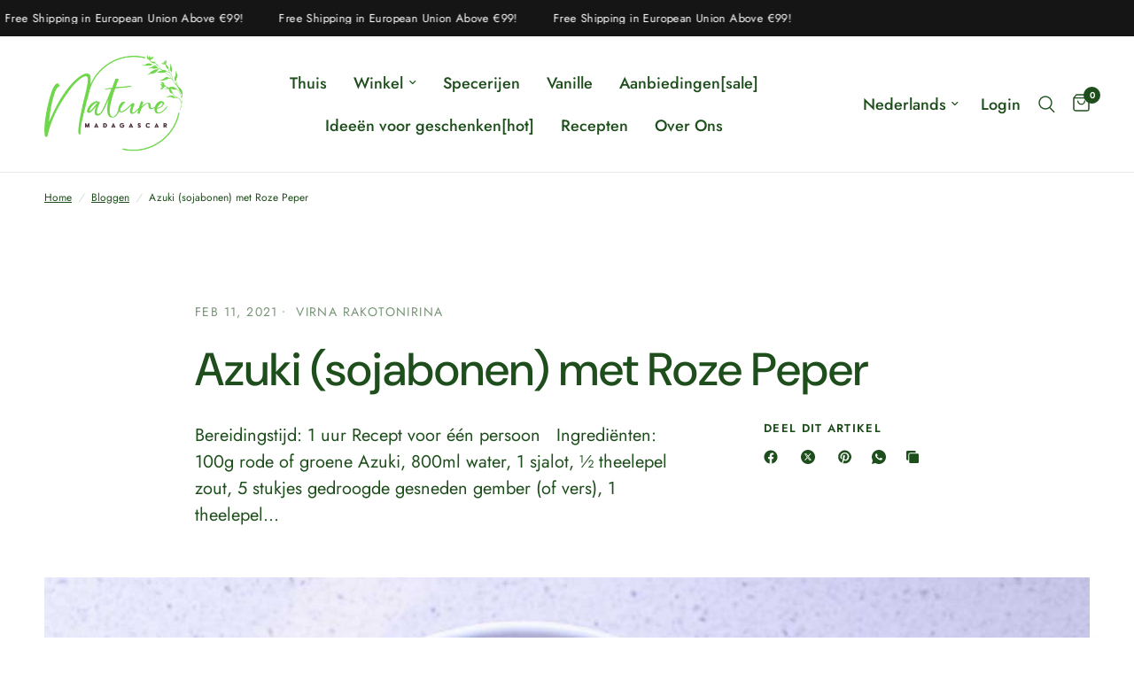

--- FILE ---
content_type: text/css
request_url: https://www.naturemadagascar.com/cdn/shop/t/50/assets/article.css?v=174940767158025927291744997573
body_size: 192
content:
.clipboard--bubble{transition:all .25s cubic-bezier(.104,.204,.492,1)}.blog-post-detail .article-tags .tag-link{display:inline-flex;white-space:nowrap;font-size:.6875rem;text-transform:uppercase;height:31px;border-radius:62px;padding:0 14px;align-items:center;font-weight:var(--font-body-bold-weight, 600);margin:0 5px;border:1px solid var(--color-border)}.blog-post-detail .article-tags .tag-link:hover,.blog-post-detail .article-tags .active.tag-link{color:#fff;background:var(--color-accent);border-color:var(--color-accent)}.blog-post-detail .post-meta-wrapper{font-size:.875rem;opacity:.6;letter-spacing:.1em;text-transform:uppercase;margin-bottom:15px}.blog-post-detail .post-meta-wrapper aside{display:inline-flex;margin:0 15px 10px 0;position:relative}.blog-post-detail .post-meta-wrapper aside:after{content:"";display:inline-block;width:2px;height:2px;border-radius:1px;background:var(--color-body);opacity:.6;position:absolute;top:50%;margin-top:-1px;right:-7px}.blog-post-detail .post-meta-wrapper aside:last-child:after{content:none}.blog-post-detail .post-title{margin:0 auto 40px}@media only screen and (min-width: 768px){.blog-post-detail .post-title{margin-bottom:55px}}.blog-post-detail .post-title .entry-title{margin-bottom:30px}.blog-post-detail .featured-image{margin-left:-15px;margin-right:-15px;width:calc(100% + 30px);margin-bottom:35px;text-align:center}@media only screen and (min-width: 768px){.blog-post-detail .featured-image{margin-bottom:55px;margin-left:0;margin-right:0;width:100%}}.blog-post-detail .post-excerpt-container{display:flex;flex-direction:column}@media only screen and (min-width: 1068px){.blog-post-detail .post-excerpt-container{flex-direction:row}}.blog-post-detail .post-excerpt-container .post-excerpt{max-width:570px;padding-right:30px}[dir=rtl] .blog-post-detail .post-excerpt-container .post-excerpt{padding-right:0;padding-left:30px}.blog-post-detail .post-excerpt-container .post-excerpt p{margin-bottom:0}@media only screen and (min-width: 1068px){.blog-post-detail .post-excerpt-container .post-excerpt p{font-size:1.25rem;line-height:1.875rem}}.blog-post-detail .post-excerpt-container .share-article{margin-top:30px}@media only screen and (min-width: 1068px){.blog-post-detail .post-excerpt-container .share-article{margin-top:0;margin-left:auto}[dir=rtl] .blog-post-detail .post-excerpt-container .share-article{margin-left:0;margin-right:auto}}.blog-post-detail .post-content{margin-bottom:30px}.blog-post-detail .post-content p+h1,.blog-post-detail .post-content p+h2,.blog-post-detail .post-content p+h3,.blog-post-detail .post-content p+h4,.blog-post-detail .post-content p+h5,.blog-post-detail .post-content p+h6{margin-top:40px}.blog-post-detail .article-tags{margin-top:30px}.blog-post-detail .article-tags .tag-link{margin-left:0}.blog-post-detail .share-article{text-align:left}.share-article{display:block;font-size:.8125rem;line-height:1;margin-bottom:25px}.share-article svg{height:16px;width:auto}.share-article svg path{fill:var(--color-body)}.share-article label{display:block;font-size:.8125rem;letter-spacing:.1em;font-weight:var(--font-body-bold-weight, 600);text-transform:uppercase;margin-bottom:14px}.share-article .social{display:inline-flex;align-items:center;margin-right:14px;width:24px;height:24px;white-space:nowrap;color:var(--color-body)}.clipboard{position:relative}.clipboard--bubble{position:absolute;left:50%;bottom:calc(100% + 6px);transform:translate(-50%);background-color:var(--color-body);color:var(--bg-body, #fff);white-space:nowrap;font-size:.75rem;padding:3px 6px;border-radius:1px;opacity:0;pointer-events:none;line-height:1.25}.clipboard--bubble:after{content:"";width:0px;height:0px;border-style:solid;border-width:3px 2.5px 0 2.5px;border-color:var(--color-body) transparent transparent transparent;transform:translate(-2.5px);position:absolute;bottom:-3px;left:50%}.clipboard-success .clipboard--bubble{opacity:1}
/*# sourceMappingURL=/cdn/shop/t/50/assets/article.css.map?v=174940767158025927291744997573 */
